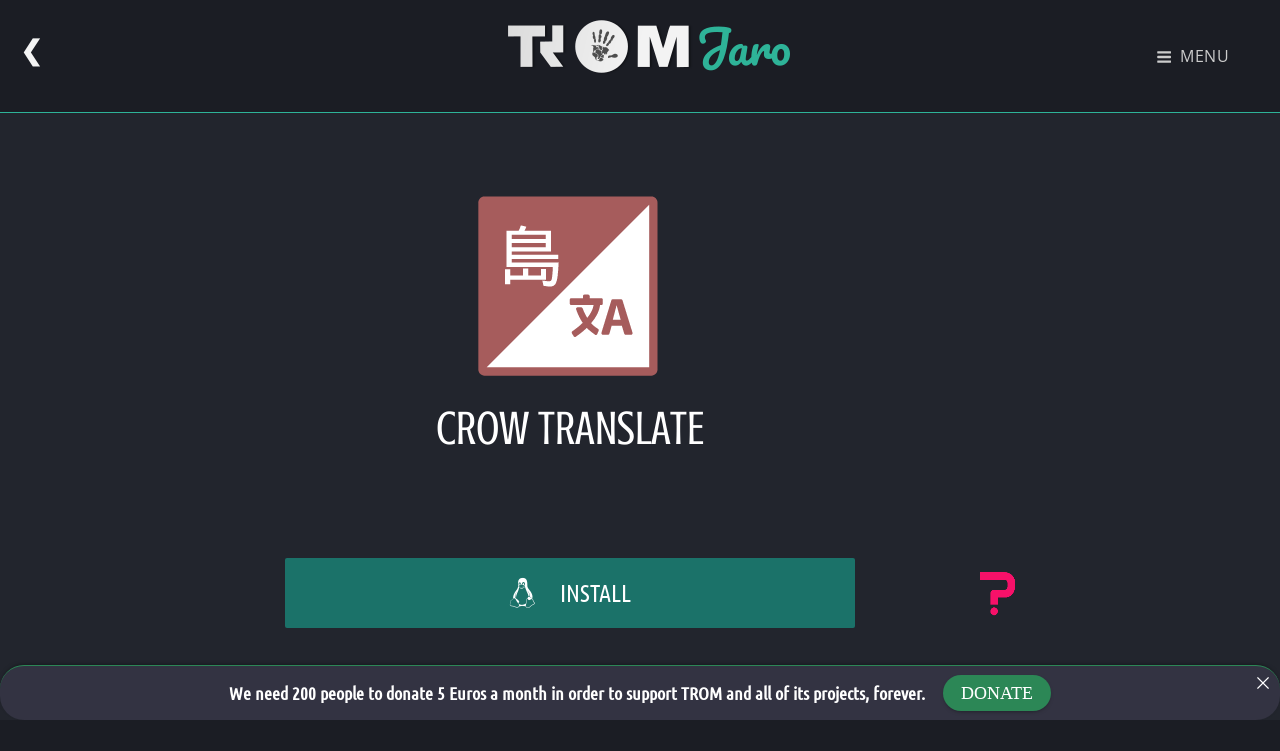

--- FILE ---
content_type: text/css
request_url: https://www.tromjaro.com/wp-content/uploads/elementor/css/post-976.css?ver=1768916795
body_size: 15001
content:
.elementor-976 .elementor-element.elementor-element-1fc3cad{margin-top:29px;margin-bottom:0px;}.elementor-widget-image .widget-image-caption{color:var( --e-global-color-text );font-family:var( --e-global-typography-text-font-family ), Sans-serif;font-weight:var( --e-global-typography-text-font-weight );}.elementor-976 .elementor-element.elementor-element-6b8b5415{text-align:center;}.elementor-widget-heading .elementor-heading-title{font-family:var( --e-global-typography-primary-font-family ), Sans-serif;font-weight:var( --e-global-typography-primary-font-weight );color:var( --e-global-color-primary );}.elementor-976 .elementor-element.elementor-element-241ca67 > .elementor-widget-container{margin:20px 0px 0px 0px;}.elementor-976 .elementor-element.elementor-element-241ca67{text-align:center;}.elementor-976 .elementor-element.elementor-element-241ca67 .elementor-heading-title{font-family:"Crushed", Sans-serif;font-weight:400;text-transform:uppercase;color:#ffffff;}.elementor-976 .elementor-element.elementor-element-40e1b08d > .elementor-container > .elementor-column > .elementor-widget-wrap{align-content:center;align-items:center;}.elementor-976 .elementor-element.elementor-element-40e1b08d{margin-top:60px;margin-bottom:60px;}.elementor-widget-eael-creative-button .eael-creative-button .cretive-button-text{font-family:var( --e-global-typography-primary-font-family ), Sans-serif;font-weight:var( --e-global-typography-primary-font-weight );}.elementor-widget-eael-creative-button .eael-creative-button--rayen::before, 
                                .elementor-widget-eael-creative-button .eael-creative-button--winona::after, 
                                .elementor-widget-eael-creative-button .eael-creative-button--tamaya .eael-creative-button--tamaya-secondary span,
                                .elementor-widget-eael-creative-button .eael-creative-button.eael-creative-button--saqui::after{font-family:var( --e-global-typography-primary-font-family ), Sans-serif;font-weight:var( --e-global-typography-primary-font-weight );}.elementor-976 .elementor-element.elementor-element-e9883ec .eael-creative-button-icon-left svg, 
                    .elementor-976 .elementor-element.elementor-element-e9883ec .eael-creative-button-icon-right svg{rotate:0deg;}.elementor-976 .elementor-element.elementor-element-e9883ec .eael-creative-button-icon-left i,
                    .elementor-976 .elementor-element.elementor-element-e9883ec .eael-creative-button-icon-right i{rotate:0deg;}.elementor-976 .elementor-element.elementor-element-e9883ec .eael-creative-button i{font-size:30px;color:#ffffff;}.elementor-976 .elementor-element.elementor-element-e9883ec .eael-creative-button svg{height:30px;width:30px;fill:#ffffff;}.elementor-976 .elementor-element.elementor-element-e9883ec .eael-creative-button .cretive-button-text{font-family:"Ubuntu Condensed", Sans-serif;font-size:1.5em;font-weight:500;}.elementor-976 .elementor-element.elementor-element-e9883ec .eael-creative-button-wrapper{justify-content:center;}.elementor-976 .elementor-element.elementor-element-e9883ec .eael-creative-button{width:100%;color:#ffffff;background-color:#1b7269;}.elementor-976 .elementor-element.elementor-element-e9883ec .eael-creative-button .creative-button-inner svg{fill:#ffffff;}.elementor-976 .elementor-element.elementor-element-e9883ec .eael-creative-button .eael-creative-button--tamaya-secondary{color:#ffffff;}.elementor-976 .elementor-element.elementor-element-e9883ec .eael-creative-button.eael-creative-button--tamaya::before{color:#ffffff;background-color:#1b7269;}.elementor-976 .elementor-element.elementor-element-e9883ec .eael-creative-button.eael-creative-button--tamaya::after{color:#ffffff;background-color:#1b7269;}.elementor-976 .elementor-element.elementor-element-e9883ec .eael-creative-button.eael-creative-button--ujarak:hover{background-color:#1b7269;}.elementor-976 .elementor-element.elementor-element-e9883ec .eael-creative-button.eael-creative-button--wayra:hover{background-color:#1b7269;}.elementor-976 .elementor-element.elementor-element-e9883ec .eael-creative-button:hover i{color:#ffffff;}.elementor-976 .elementor-element.elementor-element-e9883ec .eael-creative-button:hover .creative-button-inner svg{fill:#ffffff;}.elementor-976 .elementor-element.elementor-element-e9883ec .eael-creative-button:hover{color:#ffffff;background-color:#2c3a3e;}.elementor-976 .elementor-element.elementor-element-e9883ec .eael-creative-button:hover svg{fill:#ffffff;}.elementor-976 .elementor-element.elementor-element-e9883ec .eael-creative-button.eael-creative-button--winona::after{color:#ffffff;}.elementor-976 .elementor-element.elementor-element-e9883ec .eael-creative-button.eael-creative-button--saqui::after{color:#ffffff;}.elementor-976 .elementor-element.elementor-element-e9883ec .eael-creative-button.eael-creative-button--ujarak::before{background-color:#2c3a3e;}.elementor-976 .elementor-element.elementor-element-e9883ec .eael-creative-button.eael-creative-button--wayra:hover::before{background-color:#2c3a3e;}.elementor-976 .elementor-element.elementor-element-e9883ec .eael-creative-button.eael-creative-button--tamaya:hover{background-color:#2c3a3e;}.elementor-976 .elementor-element.elementor-element-e9883ec .eael-creative-button.eael-creative-button--rayen::before{background-color:#2c3a3e;}.elementor-976 .elementor-element.elementor-element-e9883ec .eael-creative-button.eael-creative-button--rayen:hover::before{background-color:#2c3a3e;}.elementor-976 .elementor-element.elementor-element-3337878a .eael-tooltip:hover .eael-tooltip-text.eael-tooltip-top{animation-duration:300ms;}.elementor-976 .elementor-element.elementor-element-3337878a .eael-tooltip:hover .eael-tooltip-text.eael-tooltip-left{animation-duration:300ms;}.elementor-976 .elementor-element.elementor-element-3337878a .eael-tooltip:hover .eael-tooltip-text.eael-tooltip-bottom{animation-duration:300ms;}.elementor-976 .elementor-element.elementor-element-3337878a .eael-tooltip:hover .eael-tooltip-text.eael-tooltip-right{animation-duration:300ms;}.elementor-976 .elementor-element.elementor-element-3337878a .eael-tooltip{width:58%;padding:60px 60px 60px 60px;margin:0px 0px 0px 0px;font-size:0.7em;}.elementor-976 .elementor-element.elementor-element-3337878a .eael-tooltip:hover{color:rgba(245,16,104,0.38);}.elementor-976 .elementor-element.elementor-element-3337878a .eael-tooltip:hover a{color:rgba(245,16,104,0.38);}.elementor-976 .elementor-element.elementor-element-3337878a .eael-tooltip:hover svg{fill:rgba(245,16,104,0.38);}.elementor-976 .elementor-element.elementor-element-3337878a .eael-tooltip .eael-tooltip-text{width:600px;max-width:600px;background-color:#c85380;color:#fff;}.elementor-976 .elementor-element.elementor-element-3337878a .eael-tooltip .eael-tooltip-text:after{border-width:21px;}.elementor-976 .elementor-element.elementor-element-3337878a .eael-tooltip .eael-tooltip-text.eael-tooltip-left::after{top:calc( 50% - 21px );}.elementor-976 .elementor-element.elementor-element-3337878a .eael-tooltip .eael-tooltip-text.eael-tooltip-right::after{top:calc( 50% - 21px );}.elementor-976 .elementor-element.elementor-element-3337878a .eael-tooltip .eael-tooltip-text.eael-tooltip-top::after{left:calc( 50% - 21px );}.elementor-976 .elementor-element.elementor-element-3337878a .eael-tooltip .eael-tooltip-text.eael-tooltip-bottom::after{left:calc( 50% - 21px );}.elementor-976 .elementor-element.elementor-element-3337878a .eael-tooltip .eael-tooltip-text.eael-tooltip-top:after{border-top-color:#c85380;}.elementor-976 .elementor-element.elementor-element-3337878a .eael-tooltip .eael-tooltip-text.eael-tooltip-bottom:after{border-bottom-color:#c85380;}.elementor-976 .elementor-element.elementor-element-3337878a .eael-tooltip .eael-tooltip-text.eael-tooltip-left:after{border-left-color:#c85380;}.elementor-976 .elementor-element.elementor-element-3337878a .eael-tooltip .eael-tooltip-text.eael-tooltip-right:after{border-right-color:#c85380;}.elementor-976 .elementor-element.elementor-element-1313d6c1 > .elementor-container{max-width:1435px;}.elementor-976 .elementor-element.elementor-element-1313d6c1{margin-top:40px;margin-bottom:0px;}.elementor-976 .elementor-element.elementor-element-6df66c4f{--e-image-carousel-slides-to-show:1;}.elementor-976 .elementor-element.elementor-element-6df66c4f > .elementor-widget-container{padding:0px 20px 0px 20px;}.elementor-976 .elementor-element.elementor-element-6df66c4f .elementor-swiper-button.elementor-swiper-button-prev, .elementor-976 .elementor-element.elementor-element-6df66c4f .elementor-swiper-button.elementor-swiper-button-next{font-size:49px;color:#1b7269;}.elementor-976 .elementor-element.elementor-element-6df66c4f .elementor-swiper-button.elementor-swiper-button-prev svg, .elementor-976 .elementor-element.elementor-element-6df66c4f .elementor-swiper-button.elementor-swiper-button-next svg{fill:#1b7269;}.elementor-976 .elementor-element.elementor-element-6df66c4f .elementor-image-carousel-wrapper .elementor-image-carousel .swiper-slide-image{border-style:solid;border-width:5px 5px 5px 5px;border-color:#2a2c32;}.elementor-976 .elementor-element.elementor-element-1c0fcd04{transition:background 0.3s, border 0.3s, border-radius 0.3s, box-shadow 0.3s;margin-top:80px;margin-bottom:80px;}.elementor-976 .elementor-element.elementor-element-1c0fcd04 > .elementor-background-overlay{transition:background 0.3s, border-radius 0.3s, opacity 0.3s;}.elementor-976 .elementor-element.elementor-element-2f079dae:not(.elementor-motion-effects-element-type-background) > .elementor-widget-wrap, .elementor-976 .elementor-element.elementor-element-2f079dae > .elementor-widget-wrap > .elementor-motion-effects-container > .elementor-motion-effects-layer{background-color:#2a2c32;}.elementor-976 .elementor-element.elementor-element-2f079dae > .elementor-element-populated{transition:background 0.3s, border 0.3s, border-radius 0.3s, box-shadow 0.3s;padding:50px 50px 50px 50px;}.elementor-976 .elementor-element.elementor-element-2f079dae > .elementor-element-populated > .elementor-background-overlay{transition:background 0.3s, border-radius 0.3s, opacity 0.3s;}.elementor-976 .elementor-element.elementor-element-4e4ec403{text-align:center;}.elementor-976 .elementor-element.elementor-element-4e4ec403 .elementor-heading-title{font-family:"Ubuntu Condensed", Sans-serif;font-size:1.4em;font-weight:400;color:#ffffff;}.elementor-widget-divider{--divider-color:var( --e-global-color-secondary );}.elementor-widget-divider .elementor-divider__text{color:var( --e-global-color-secondary );font-family:var( --e-global-typography-secondary-font-family ), Sans-serif;font-weight:var( --e-global-typography-secondary-font-weight );}.elementor-widget-divider.elementor-view-stacked .elementor-icon{background-color:var( --e-global-color-secondary );}.elementor-widget-divider.elementor-view-framed .elementor-icon, .elementor-widget-divider.elementor-view-default .elementor-icon{color:var( --e-global-color-secondary );border-color:var( --e-global-color-secondary );}.elementor-widget-divider.elementor-view-framed .elementor-icon, .elementor-widget-divider.elementor-view-default .elementor-icon svg{fill:var( --e-global-color-secondary );}.elementor-976 .elementor-element.elementor-element-74f6ef06{--divider-border-style:solid;--divider-color:#1b7269;--divider-border-width:2px;}.elementor-976 .elementor-element.elementor-element-74f6ef06 > .elementor-widget-container{margin:-23px 0px 0px 0px;}.elementor-976 .elementor-element.elementor-element-74f6ef06 .elementor-divider-separator{width:30%;margin:0 auto;margin-center:0;}.elementor-976 .elementor-element.elementor-element-74f6ef06 .elementor-divider{text-align:center;padding-block-start:15px;padding-block-end:15px;}.elementor-widget-text-editor{font-family:var( --e-global-typography-text-font-family ), Sans-serif;font-weight:var( --e-global-typography-text-font-weight );color:var( --e-global-color-text );}.elementor-widget-text-editor.elementor-drop-cap-view-stacked .elementor-drop-cap{background-color:var( --e-global-color-primary );}.elementor-widget-text-editor.elementor-drop-cap-view-framed .elementor-drop-cap, .elementor-widget-text-editor.elementor-drop-cap-view-default .elementor-drop-cap{color:var( --e-global-color-primary );border-color:var( --e-global-color-primary );}.elementor-976 .elementor-element.elementor-element-3d65d71c{font-family:"Ubuntu Condensed", Sans-serif;font-size:1em;color:#ffffff;}.elementor-widget-icon.elementor-view-stacked .elementor-icon{background-color:var( --e-global-color-primary );}.elementor-widget-icon.elementor-view-framed .elementor-icon, .elementor-widget-icon.elementor-view-default .elementor-icon{color:var( --e-global-color-primary );border-color:var( --e-global-color-primary );}.elementor-widget-icon.elementor-view-framed .elementor-icon, .elementor-widget-icon.elementor-view-default .elementor-icon svg{fill:var( --e-global-color-primary );}.elementor-976 .elementor-element.elementor-element-42fc9a76 .elementor-icon-wrapper{text-align:end;}.elementor-976 .elementor-element.elementor-element-42fc9a76.elementor-view-stacked .elementor-icon{background-color:rgba(40,169,157,0.19);color:rgba(237,237,237,0.23);}.elementor-976 .elementor-element.elementor-element-42fc9a76.elementor-view-framed .elementor-icon, .elementor-976 .elementor-element.elementor-element-42fc9a76.elementor-view-default .elementor-icon{color:rgba(40,169,157,0.19);border-color:rgba(40,169,157,0.19);}.elementor-976 .elementor-element.elementor-element-42fc9a76.elementor-view-framed .elementor-icon, .elementor-976 .elementor-element.elementor-element-42fc9a76.elementor-view-default .elementor-icon svg{fill:rgba(40,169,157,0.19);}.elementor-976 .elementor-element.elementor-element-42fc9a76.elementor-view-framed .elementor-icon{background-color:rgba(237,237,237,0.23);}.elementor-976 .elementor-element.elementor-element-42fc9a76.elementor-view-stacked .elementor-icon svg{fill:rgba(237,237,237,0.23);}.elementor-976 .elementor-element.elementor-element-42fc9a76.elementor-view-stacked .elementor-icon:hover{background-color:rgba(40,169,157,0.08);color:rgba(237,237,237,0.14);}.elementor-976 .elementor-element.elementor-element-42fc9a76.elementor-view-framed .elementor-icon:hover, .elementor-976 .elementor-element.elementor-element-42fc9a76.elementor-view-default .elementor-icon:hover{color:rgba(40,169,157,0.08);border-color:rgba(40,169,157,0.08);}.elementor-976 .elementor-element.elementor-element-42fc9a76.elementor-view-framed .elementor-icon:hover, .elementor-976 .elementor-element.elementor-element-42fc9a76.elementor-view-default .elementor-icon:hover svg{fill:rgba(40,169,157,0.08);}.elementor-976 .elementor-element.elementor-element-42fc9a76.elementor-view-framed .elementor-icon:hover{background-color:rgba(237,237,237,0.14);}.elementor-976 .elementor-element.elementor-element-42fc9a76.elementor-view-stacked .elementor-icon:hover svg{fill:rgba(237,237,237,0.14);}.elementor-976 .elementor-element.elementor-element-42fc9a76 .elementor-icon{font-size:15px;padding:17px;}.elementor-976 .elementor-element.elementor-element-42fc9a76 .elementor-icon svg{height:15px;}

--- FILE ---
content_type: image/svg+xml
request_url: https://www.tromjaro.com/wp-content/uploads/2019/03/crow-translate.svg
body_size: 3960
content:
<?xml version="1.0" encoding="UTF-8" standalone="no"?> <svg xmlns:dc="http://purl.org/dc/elements/1.1/" xmlns:cc="http://creativecommons.org/ns#" xmlns:rdf="http://www.w3.org/1999/02/22-rdf-syntax-ns#" xmlns:svg="http://www.w3.org/2000/svg" xmlns="http://www.w3.org/2000/svg" xmlns:sodipodi="http://sodipodi.sourceforge.net/DTD/sodipodi-0.dtd" xmlns:inkscape="http://www.inkscape.org/namespaces/inkscape" height="48" width="48" id="svg12" sodipodi:docname="crow-translate.svg" inkscape:version="0.92.4 5da689c313, 2019-01-14"><metadata id="metadata18"></metadata><defs id="defs16"></defs><path inkscape:connector-curvature="0" style="fill:#a65c5c;fill-opacity:1" d="M 3.452703,46 H 43.5473 C 44.35209,46 45,45.352094 45,44.547297 V 4.452703 C 45,3.647906 44.35209,3 43.5473,3 H 3.452703 C 2.647906,3 2,3.647906 2,4.452703 V 44.547297 C 2,45.352094 2.647906,46 3.452703,46 Z" id="rect2-2"></path><path style="fill:#ffffff;stroke:none;stroke-width:1px;stroke-linecap:butt;stroke-linejoin:miter;stroke-opacity:1;fill-opacity:1" d="M 43,5 4,44 h 39 z" id="path815" inkscape:connector-curvature="0"></path><path style="opacity:1;fill:#ffffff;fill-opacity:1;stroke-width:0.66067952" inkscape:connector-curvature="0" d="m 12.205414,9.934484 1.323249,0.315059 q -0.189034,0.504091 -0.441083,0.945174 h 6.364201 V 16.17266 H 10 v 0.81915 H 21.153104 V 18 H 10 v 0.819157 h 11.279128 q -0.189034,4.095771 -0.630117,4.914927 -0.378073,0.882166 -1.449273,0.882166 -0.504098,0 -1.575298,-0.189034 l -0.252049,-1.26024 q 1.197224,0.189035 1.701322,0.189035 0.378068,0 0.504092,-0.378068 0.189033,-0.441083 0.315058,-3.087587 H 8.7397601 V 11.194717 H 11.701323 Q 12.016381,10.5646 12.205414,9.934484 Z M 10,12.202908 v 1.00819 h 8.191547 v -1.00819 z m 0,1.953371 v 1.00819 h 8.191547 v -1.00819 z m 2.709513,6.112151 h 1.260233 v 1.701323 h 3.087586 v -1.575298 h 1.197225 v 2.583488 H 9.6849416 v 1.0712 H 8.4247023 v -3.591679 h 1.2602393 v 1.512289 h 3.0245714 z" id="path842-4-1"></path><path inkscape:connector-curvature="0" id="path848-9-0" d="m 27.461838,26.54435 c -0.198191,0 -0.357735,0.161465 -0.357735,0.359841 v 0.492414 h -2.796666 c -0.198191,0 -0.357735,0.15945 -0.357735,0.357736 v 0.957471 c -8.6e-5,0.197744 0.159533,0.357737 0.357735,0.357737 h 5.353422 c -0.150849,0.966533 -0.664217,1.997236 -1.525635,3.063908 -0.549042,-0.879522 -0.901303,-1.734171 -1.102673,-2.302139 -0.05085,-0.143328 -0.186856,-0.237791 -0.338794,-0.237791 h -0.879615 c -0.114443,0 -0.222767,0.05495 -0.290396,0.147304 -0.06755,0.09244 -0.0872,0.210575 -0.05261,0.319858 0.208695,0.657153 0.689579,1.946552 1.578245,3.25751 -1.04974,1.020495 -2.095406,1.75758 -2.499945,2.028575 -0.160988,0.107924 -0.20806,0.323872 -0.10521,0.488203 l 0.444015,0.707056 c 0.05118,0.08176 0.13291,0.139196 0.22726,0.159927 0.02532,0.0057 0.05023,0.0084 0.07575,0.0084 0.06961,0 0.138869,-0.02024 0.197814,-0.05893 0.416584,-0.2738 1.496534,-1.022198 2.628308,-2.106434 0.418749,0.43641 1.403133,1.202368 1.98649,1.626648 0.089,0.06474 0.203137,0.08469 0.309337,0.05471 0.106126,-0.03023 0.19386,-0.10866 0.235686,-0.210433 l 0.328279,-0.805934 c 0.06626,-0.161981 0.0053,-0.347724 -0.143092,-0.439807 -0.380103,-0.235769 -1.095174,-0.719612 -1.679265,-1.348879 1.282344,-1.500728 2.01279,-2.965111 2.173778,-4.351758 h 0.284083 c 0.198202,0 0.357735,-0.159449 0.357735,-0.357736 v -0.957471 c 0,-0.198195 -0.159447,-0.357736 -0.357735,-0.357736 h -2.796652 v -0.492414 c 0,-0.198285 -0.159447,-0.359841 -0.357735,-0.359841 z m 6.803302,1.130026 c -0.15781,0 -0.296827,0.103788 -0.343005,0.254625 l -2.382107,7.792342 c -0.0334,0.108829 -0.01317,0.226036 0.05471,0.317753 0.06766,0.09136 0.174391,0.1452 0.288295,0.1452 h 1.237351 c 0.161076,0 0.301926,-0.107938 0.345106,-0.263044 L 34,34 h 2.436805 l 0.578694,1.929671 c 0.04547,0.151929 0.186674,0.254625 0.345118,0.254625 h 1.313105 c 0.114272,0 0.222852,-0.05367 0.290394,-0.1452 0.06777,-0.0919 0.08655,-0.210935 0.05261,-0.319857 l -2.413671,-7.790238 c -0.04676,-0.1503 -0.18565,-0.254625 -0.343009,-0.254625 z m 0.909075,1.441468 h 0.02313 l 0.961681,3.446898 h -1.883371 z" style="fill:#a65c5c;fill-opacity:1;stroke-width:0.09054179"></path></svg> 

--- FILE ---
content_type: image/svg+xml
request_url: https://www.tromjaro.com/wp-content/uploads/2019/03/com.github.philip-scott.spice-up.svg
body_size: 26526
content:
<?xml version="1.0" encoding="UTF-8" standalone="no"?> <!-- Created with Inkscape (http://www.inkscape.org/) --> <svg xmlns:dc="http://purl.org/dc/elements/1.1/" xmlns:cc="http://creativecommons.org/ns#" xmlns:rdf="http://www.w3.org/1999/02/22-rdf-syntax-ns#" xmlns:svg="http://www.w3.org/2000/svg" xmlns="http://www.w3.org/2000/svg" xmlns:xlink="http://www.w3.org/1999/xlink" xmlns:sodipodi="http://sodipodi.sourceforge.net/DTD/sodipodi-0.dtd" xmlns:inkscape="http://www.inkscape.org/namespaces/inkscape" width="48" height="48" viewBox="0 0 48 48.000001" id="svg4232" inkscape:version="0.92.4 5da689c313, 2019-01-14" sodipodi:docname="com.github.philip-scott.spice-up.svg"><defs id="defs4234"><radialGradient id="radial0" gradientUnits="userSpaceOnUse" cx="450.908936" cy="189.579361" fx="450.908936" fy="189.579361" r="21.166656" gradientTransform="matrix(3.57049e-7,-0.102549,-0.288309,-1.33269e-7,78.984696,88.973262)"><stop offset="0" style="stop-color:rgb(0%,0%,0%);stop-opacity:0.313726;" id="stop822"></stop><stop offset="0.222222" style="stop-color:rgb(0%,0%,0%);stop-opacity:0.27451;" id="stop824"></stop><stop offset="1" style="stop-color:rgb(0%,0%,0%);stop-opacity:0;" id="stop826"></stop></radialGradient><radialGradient id="radial1" gradientUnits="userSpaceOnUse" cx="450.908936" cy="189.579361" fx="450.908936" fy="189.579361" r="21.166656" gradientTransform="matrix(-3.57049e-7,0.102549,0.288309,1.33269e-7,-31.685907,-4.375346)"><stop offset="0" style="stop-color:rgb(0%,0%,0%);stop-opacity:0.313726;" id="stop829"></stop><stop offset="0.222222" style="stop-color:rgb(0%,0%,0%);stop-opacity:0.27451;" id="stop831"></stop><stop offset="1" style="stop-color:rgb(0%,0%,0%);stop-opacity:0;" id="stop833"></stop></radialGradient><radialGradient id="radial2" gradientUnits="userSpaceOnUse" cx="450.908936" cy="189.579361" fx="450.908936" fy="189.579361" r="21.166656" gradientTransform="matrix(-3.57049e-7,-0.102549,0.288309,-1.33269e-7,-31.685907,88.973262)"><stop offset="0" style="stop-color:rgb(0%,0%,0%);stop-opacity:0.313726;" id="stop836"></stop><stop offset="0.222222" style="stop-color:rgb(0%,0%,0%);stop-opacity:0.27451;" id="stop838"></stop><stop offset="1" style="stop-color:rgb(0%,0%,0%);stop-opacity:0;" id="stop840"></stop></radialGradient><radialGradient id="radial3" gradientUnits="userSpaceOnUse" cx="450.908936" cy="189.579361" fx="450.908936" fy="189.579361" r="21.166656" gradientTransform="matrix(3.57049e-7,0.102549,-0.288309,1.33269e-7,78.984692,-4.375346)"><stop offset="0" style="stop-color:rgb(0%,0%,0%);stop-opacity:0.313726;" id="stop843"></stop><stop offset="0.222222" style="stop-color:rgb(0%,0%,0%);stop-opacity:0.27451;" id="stop845"></stop><stop offset="1" style="stop-color:rgb(0%,0%,0%);stop-opacity:0;" id="stop847"></stop></radialGradient><linearGradient id="linear0" gradientUnits="userSpaceOnUse" x1="255.323059" y1="233.5" x2="255.323044" y2="254.666656" gradientTransform="matrix(0.0273881,0,0,0.082039,16.656575,23.142854)"><stop offset="0" style="stop-color:rgb(0%,0%,0%);stop-opacity:0.27451;" id="stop850"></stop><stop offset="1" style="stop-color:rgb(0%,0%,0%);stop-opacity:0;" id="stop852"></stop></linearGradient><linearGradient id="linear1" gradientUnits="userSpaceOnUse" x1="254" y1="233.5" x2="254" y2="-168.666672" gradientTransform="matrix(0.093759,0,0,0.093759,0,20.158175)"><stop offset="0" style="stop-color:rgb(100%,43.921569%,26.274511%);stop-opacity:1;" id="stop855"></stop><stop offset="1" style="stop-color:rgb(100%,54.11765%,39.607844%);stop-opacity:1;" id="stop857"></stop></linearGradient><linearGradient id="linear2" gradientUnits="userSpaceOnUse" x1="254" y1="148.833328" x2="254" y2="-84" gradientTransform="matrix(0.093759,0,0,0.093759,0,20.158175)"><stop offset="0" style="stop-color:rgb(74.117649%,74.117649%,74.117649%);stop-opacity:1;" id="stop860"></stop><stop offset="1" style="stop-color:rgb(87.843138%,87.843138%,87.843138%);stop-opacity:1;" id="stop862"></stop></linearGradient><linearGradient id="linear2-3" gradientUnits="userSpaceOnUse" x1="254" y1="148.83333" x2="254" y2="-84" gradientTransform="matrix(0.08461253,0,0,0.08461253,-19.162897,21.468351)"><stop offset="0" style="stop-color:rgb(74.117649%,74.117649%,74.117649%);stop-opacity:1;" id="stop860-6"></stop><stop offset="1" style="stop-color:rgb(87.843138%,87.843138%,87.843138%);stop-opacity:1;" id="stop862-7"></stop></linearGradient><radialGradient id="radial0-1" gradientUnits="userSpaceOnUse" cx="450.908936" cy="189.579361" fx="450.908936" fy="189.579361" r="21.166656" gradientTransform="matrix(3.57049e-7,-0.102549,-0.288309,-1.33269e-7,78.984696,88.973262)"><stop offset="0" style="stop-color:rgb(0%,0%,0%);stop-opacity:0.313726;" id="stop822-2"></stop><stop offset="0.222222" style="stop-color:rgb(0%,0%,0%);stop-opacity:0.27451;" id="stop824-7"></stop><stop offset="1" style="stop-color:rgb(0%,0%,0%);stop-opacity:0;" id="stop826-0"></stop></radialGradient><radialGradient id="radial1-9" gradientUnits="userSpaceOnUse" cx="450.908936" cy="189.579361" fx="450.908936" fy="189.579361" r="21.166656" gradientTransform="matrix(-3.57049e-7,0.102549,0.288309,1.33269e-7,-31.685907,-4.375346)"><stop offset="0" style="stop-color:rgb(0%,0%,0%);stop-opacity:0.313726;" id="stop829-3"></stop><stop offset="0.222222" style="stop-color:rgb(0%,0%,0%);stop-opacity:0.27451;" id="stop831-6"></stop><stop offset="1" style="stop-color:rgb(0%,0%,0%);stop-opacity:0;" id="stop833-0"></stop></radialGradient><radialGradient id="radial2-6" gradientUnits="userSpaceOnUse" cx="450.908936" cy="189.579361" fx="450.908936" fy="189.579361" r="21.166656" gradientTransform="matrix(-3.57049e-7,-0.102549,0.288309,-1.33269e-7,-31.685907,88.973262)"><stop offset="0" style="stop-color:rgb(0%,0%,0%);stop-opacity:0.313726;" id="stop836-2"></stop><stop offset="0.222222" style="stop-color:rgb(0%,0%,0%);stop-opacity:0.27451;" id="stop838-6"></stop><stop offset="1" style="stop-color:rgb(0%,0%,0%);stop-opacity:0;" id="stop840-1"></stop></radialGradient><radialGradient id="radial3-8" gradientUnits="userSpaceOnUse" cx="450.908936" cy="189.579361" fx="450.908936" fy="189.579361" r="21.166656" gradientTransform="matrix(3.57049e-7,0.102549,-0.288309,1.33269e-7,78.984692,-4.375346)"><stop offset="0" style="stop-color:rgb(0%,0%,0%);stop-opacity:0.313726;" id="stop843-7"></stop><stop offset="0.222222" style="stop-color:rgb(0%,0%,0%);stop-opacity:0.27451;" id="stop845-9"></stop><stop offset="1" style="stop-color:rgb(0%,0%,0%);stop-opacity:0;" id="stop847-2"></stop></radialGradient><radialGradient id="radial0-3" gradientUnits="userSpaceOnUse" cx="450.908936" cy="189.579361" fx="450.908936" fy="189.579361" r="21.166656" gradientTransform="matrix(3.57049e-7,-0.102549,-0.288309,-1.33269e-7,78.984696,88.973262)"><stop offset="0" style="stop-color:rgb(0%,0%,0%);stop-opacity:0.313726;" id="stop822-6"></stop><stop offset="0.222222" style="stop-color:rgb(0%,0%,0%);stop-opacity:0.27451;" id="stop824-75"></stop><stop offset="1" style="stop-color:rgb(0%,0%,0%);stop-opacity:0;" id="stop826-3"></stop></radialGradient><radialGradient id="radial1-5" gradientUnits="userSpaceOnUse" cx="450.908936" cy="189.579361" fx="450.908936" fy="189.579361" r="21.166656" gradientTransform="matrix(-3.57049e-7,0.102549,0.288309,1.33269e-7,-31.685907,-4.375346)"><stop offset="0" style="stop-color:rgb(0%,0%,0%);stop-opacity:0.313726;" id="stop829-6"></stop><stop offset="0.222222" style="stop-color:rgb(0%,0%,0%);stop-opacity:0.27451;" id="stop831-2"></stop><stop offset="1" style="stop-color:rgb(0%,0%,0%);stop-opacity:0;" id="stop833-9"></stop></radialGradient><radialGradient id="radial2-1" gradientUnits="userSpaceOnUse" cx="450.908936" cy="189.579361" fx="450.908936" fy="189.579361" r="21.166656" gradientTransform="matrix(-3.57049e-7,-0.102549,0.288309,-1.33269e-7,-31.685907,88.973262)"><stop offset="0" style="stop-color:rgb(0%,0%,0%);stop-opacity:0.313726;" id="stop836-27"></stop><stop offset="0.222222" style="stop-color:rgb(0%,0%,0%);stop-opacity:0.27451;" id="stop838-0"></stop><stop offset="1" style="stop-color:rgb(0%,0%,0%);stop-opacity:0;" id="stop840-9"></stop></radialGradient><radialGradient id="radial3-3" gradientUnits="userSpaceOnUse" cx="450.908936" cy="189.579361" fx="450.908936" fy="189.579361" r="21.166656" gradientTransform="matrix(3.57049e-7,0.102549,-0.288309,1.33269e-7,78.984692,-4.375346)"><stop offset="0" style="stop-color:rgb(0%,0%,0%);stop-opacity:0.313726;" id="stop843-6"></stop><stop offset="0.222222" style="stop-color:rgb(0%,0%,0%);stop-opacity:0.27451;" id="stop845-0"></stop><stop offset="1" style="stop-color:rgb(0%,0%,0%);stop-opacity:0;" id="stop847-6"></stop></radialGradient><radialGradient id="radial0-7" gradientUnits="userSpaceOnUse" cx="450.908936" cy="189.579361" fx="450.908936" fy="189.579361" r="21.166656" gradientTransform="matrix(3.57049e-7,-0.102549,-0.288309,-1.33269e-7,78.984696,88.973262)"><stop offset="0" style="stop-color:rgb(0%,0%,0%);stop-opacity:0.313726;" id="stop822-5"></stop><stop offset="0.222222" style="stop-color:rgb(0%,0%,0%);stop-opacity:0.27451;" id="stop824-9"></stop><stop offset="1" style="stop-color:rgb(0%,0%,0%);stop-opacity:0;" id="stop826-2"></stop></radialGradient><radialGradient id="radial1-2" gradientUnits="userSpaceOnUse" cx="450.908936" cy="189.579361" fx="450.908936" fy="189.579361" r="21.166656" gradientTransform="matrix(-3.57049e-7,0.102549,0.288309,1.33269e-7,-31.685907,-4.375346)"><stop offset="0" style="stop-color:rgb(0%,0%,0%);stop-opacity:0.313726;" id="stop829-8"></stop><stop offset="0.222222" style="stop-color:rgb(0%,0%,0%);stop-opacity:0.27451;" id="stop831-9"></stop><stop offset="1" style="stop-color:rgb(0%,0%,0%);stop-opacity:0;" id="stop833-7"></stop></radialGradient><radialGradient id="radial2-3" gradientUnits="userSpaceOnUse" cx="450.908936" cy="189.579361" fx="450.908936" fy="189.579361" r="21.166656" gradientTransform="matrix(-3.57049e-7,-0.102549,0.288309,-1.33269e-7,-31.685907,88.973262)"><stop offset="0" style="stop-color:rgb(0%,0%,0%);stop-opacity:0.313726;" id="stop836-6"></stop><stop offset="0.222222" style="stop-color:rgb(0%,0%,0%);stop-opacity:0.27451;" id="stop838-1"></stop><stop offset="1" style="stop-color:rgb(0%,0%,0%);stop-opacity:0;" id="stop840-2"></stop></radialGradient><radialGradient id="radial3-9" gradientUnits="userSpaceOnUse" cx="450.908936" cy="189.579361" fx="450.908936" fy="189.579361" r="21.166656" gradientTransform="matrix(3.57049e-7,0.102549,-0.288309,1.33269e-7,78.984692,-4.375346)"><stop offset="0" style="stop-color:rgb(0%,0%,0%);stop-opacity:0.313726;" id="stop843-3"></stop><stop offset="0.222222" style="stop-color:rgb(0%,0%,0%);stop-opacity:0.27451;" id="stop845-1"></stop><stop offset="1" style="stop-color:rgb(0%,0%,0%);stop-opacity:0;" id="stop847-9"></stop></radialGradient><linearGradient id="linearGradient3866"><stop style="stop-color:#000000;stop-opacity:0.52083331" offset="0" id="stop3868"></stop><stop style="stop-color:#2883c3;stop-opacity:0;" offset="1" id="stop3870"></stop></linearGradient><linearGradient id="linearGradient3874"><stop style="stop-color:#000d0e;stop-opacity:0.84105963;" offset="0" id="stop3876"></stop><stop style="stop-color:#000000;stop-opacity:0;" offset="1" id="stop3878"></stop></linearGradient><clipPath id="clipPath892"><path inkscape:connector-curvature="0" id="path894" d="M 38.524123,20.232391 V 51.2388 h 3.597154 V 20.232391 Z M 14.125746,21.0025 V 52.010565 H 17.7229 V 21.0025 Z M 5.9924018,21.259203 V 52.267267 H 9.591212 V 21.259203 Z m 24.3983772,1.37129 v 31.006409 h 3.597153 V 22.630493 Z m -20.330877,1.626338 v 31.008065 h 3.597154 V 24.256831 Z m 24.396721,0.08612 v 31.008065 h 3.598809 V 24.342951 Z M 1.9265577,25.798705 V 56.80677 H 5.5237118 V 25.798705 Z m 16.2650323,0.08612 v 31.008064 h 3.597155 V 25.884825 Z m 24.398377,0 v 31.008064 h 3.597154 V 25.884825 Z m -16.265033,2.22752 v 31.006408 h 3.597155 V 28.112345 Z M 22.25909,30.76715 v 31.008065 h 3.597155 V 30.76715 Z" style="fill:#ffffff;fill-opacity:0.25520833;stroke:none;stroke-width:1.52630627;stroke-linecap:round;stroke-linejoin:round;stroke-miterlimit:4;stroke-dasharray:none;stroke-opacity:1"></path></clipPath><clipPath id="clipPath3881"><circle r="103.5" cy="152.5" cx="539.5" style="fill:#008dff;fill-opacity:1;fill-rule:evenodd;stroke:none" id="path3883" transform="translate(-412,-17)"></circle></clipPath><linearGradient id="linearGradient4019"><stop offset="0" style="stop-color:#adcce1;stop-opacity:1;" id="stop4021"></stop><stop offset="0.26238" style="stop-color:#6bbfe1;stop-opacity:1;" id="stop4023"></stop><stop offset="0.74620908" style="stop-color:#2596d1;stop-opacity:1;" id="stop4025"></stop><stop offset="1" style="stop-color:#2372c0;stop-opacity:1;" id="stop4027"></stop></linearGradient><linearGradient id="linearGradient4085"><stop offset="0" style="stop-color:#ffffff;stop-opacity:1" id="stop4087"></stop><stop offset="0.06316455" style="stop-color:#ffffff;stop-opacity:0.2" id="stop4089"></stop><stop offset="0.95056331" style="stop-color:#ffffff;stop-opacity:0.2" id="stop4091"></stop><stop offset="1" style="stop-color:#ffffff;stop-opacity:0.39215687" id="stop4093"></stop></linearGradient><filter style="color-interpolation-filters:sRGB" id="filter3174"><feGaussianBlur stdDeviation="1.71" id="feGaussianBlur3176"></feGaussianBlur></filter><linearGradient gradientTransform="scale(1.0058652,0.994169)" gradientUnits="userSpaceOnUse" id="ButtonShadow" y2="7.0165396" x2="45.447727" y1="92.539597" x1="45.447727"><stop offset="0" style="stop-color:#000000;stop-opacity:1" id="stop3750"></stop><stop offset="1" style="stop-color:#000000;stop-opacity:0.58823532" id="stop3752"></stop></linearGradient><linearGradient id="linearGradient5048-8-7"><stop offset="0" style="stop-color:#000000;stop-opacity:0" id="stop5050-4-2"></stop><stop offset="0.5" style="stop-color:#000000;stop-opacity:1" id="stop5056-7-4"></stop><stop offset="1" style="stop-color:#000000;stop-opacity:0" id="stop5052-0-1-7"></stop></linearGradient><linearGradient id="linearGradient5060-29-0"><stop offset="0" style="stop-color:#000000;stop-opacity:1" id="stop5062-9-7"></stop><stop offset="1" style="stop-color:#000000;stop-opacity:0" id="stop5064-08-2"></stop></linearGradient><linearGradient id="linearGradient3851"><stop id="stop3853" style="stop-color:#5b8da7;stop-opacity:1;" offset="0"></stop><stop id="stop3855" style="stop-color:#1c3447;stop-opacity:1;" offset="1"></stop></linearGradient><filter style="color-interpolation-filters:sRGB" id="filter3174-0"><feGaussianBlur stdDeviation="1.71" id="feGaussianBlur3176-9"></feGaussianBlur></filter><clipPath id="clipPath916"><g id="g920" inkscape:label="circulo" style="display:inline;opacity:0.98999999;fill:#126136;fill-opacity:1" transform="matrix(1.1503549,0,0,1.1503549,-4.4861245,-7.5255648)"><path style="fill:#126136;fill-opacity:1;stroke:none;stroke-width:1.4909519" d="M 44.322082,27.405077 A 19.729762,19.729765 0 0 1 24.59232,47.134842 19.729762,19.729765 0 0 1 4.8625579,27.405077 19.729762,19.729765 0 0 1 24.59232,7.6753138 19.729762,19.729765 0 0 1 44.322082,27.405077 Z" id="path918" inkscape:connector-curvature="0"></path></g></clipPath><clipPath id="clipPath3866"><circle r="312" cy="449" cx="1132" id="path3868" style="fill:#44abb1;fill-opacity:1;fill-rule:evenodd;stroke:none" transform="matrix(0.68724124,0,0,0.68724124,-521.35527,-47.661719)"></circle></clipPath><linearGradient inkscape:collect="always" id="linearGradient4118"><stop style="stop-color:#0eb474;stop-opacity:1;" offset="0" id="stop4120"></stop><stop style="stop-color:#0eb474;stop-opacity:0;" offset="1" id="stop4122"></stop></linearGradient><linearGradient id="linearGradient3837" inkscape:collect="always"><stop id="stop3839" offset="0" style="stop-color:#7db257;stop-opacity:1;"></stop><stop id="stop3841" offset="1" style="stop-color:#7db257;stop-opacity:0;"></stop></linearGradient><linearGradient gradientUnits="userSpaceOnUse" y2="356.66208" x2="316.05505" y1="546.63525" x1="502.83536" id="linearGradient3843" xlink:href="#linearGradient3837" inkscape:collect="always"></linearGradient><clipPath id="clipPath3847"><circle r="260.2153" cy="342.29437" cx="322.4407" style="fill:url(#linearGradient3843);fill-opacity:1;fill-rule:evenodd;stroke:none" id="path3849" transform="matrix(0.88586957,0,0,0.88586957,-24.010886,495.98978)"></circle></clipPath><clipPath id="clipPath3344"><circle r="260.2153" cy="342.29437" cx="322.4407" transform="matrix(0.09964174,0,0,0.09964174,-8.1283951,-10.106867)" id="path3346" style="fill:#0eb474;fill-opacity:1;fill-rule:evenodd;stroke:none"></circle></clipPath><linearGradient inkscape:collect="always" xlink:href="#linearGradient4118" id="linearGradient4124" x1="62.225403" y1="342.29437" x2="582.65601" y2="342.29437" gradientUnits="userSpaceOnUse"></linearGradient><clipPath id="clipPath932"><g id="g936" inkscape:label="circulo" style="display:inline;opacity:0.98999999;fill:#32b6a1;fill-opacity:1" transform="matrix(1.1503549,0,0,1.1503549,-4.4861245,-7.5255648)"><path style="fill:#32b6a1;fill-opacity:1;stroke:none;stroke-width:1.4909519" d="M 44.322082,27.405077 A 19.729762,19.729765 0 0 1 24.59232,47.134842 19.729762,19.729765 0 0 1 4.8625579,27.405077 19.729762,19.729765 0 0 1 24.59232,7.6753138 19.729762,19.729765 0 0 1 44.322082,27.405077 Z" id="path934" inkscape:connector-curvature="0"></path></g></clipPath><clipPath id="clipPath942"><g id="g946" inkscape:label="circulo" style="display:inline;opacity:0.98999999;fill:#32b6a1;fill-opacity:1" transform="matrix(1.1503549,0,0,1.1503549,-4.4861245,-7.5255648)"><path style="fill:#32b6a1;fill-opacity:1;stroke:none;stroke-width:1.4909519" d="M 44.322082,27.405077 A 19.729762,19.729765 0 0 1 24.59232,47.134842 19.729762,19.729765 0 0 1 4.8625579,27.405077 19.729762,19.729765 0 0 1 24.59232,7.6753138 19.729762,19.729765 0 0 1 44.322082,27.405077 Z" id="path944" inkscape:connector-curvature="0"></path></g></clipPath><linearGradient id="linearGradient3822"><stop id="stop3824" style="stop-color:#e6e6e6;stop-opacity:1" offset="0"></stop><stop id="stop3826" style="stop-color:#f5f5f5;stop-opacity:1" offset="1"></stop></linearGradient><linearGradient id="linearGradient3737"><stop id="stop3739" style="stop-color:#ffffff;stop-opacity:1" offset="0"></stop><stop id="stop3741" style="stop-color:#ffffff;stop-opacity:0" offset="1"></stop></linearGradient><linearGradient id="linearGradient3700"><stop id="stop3702" style="stop-color:#f05517;stop-opacity:1" offset="0"></stop><stop id="stop3704" style="stop-color:#f37340;stop-opacity:1" offset="1"></stop></linearGradient><filter id="filter3174-7" style="color-interpolation-filters:sRGB"><feGaussianBlur id="feGaussianBlur3176-5" stdDeviation="1.71"></feGaussianBlur></filter><linearGradient x1="36.357143" y1="6" x2="36.357143" y2="63.893143" id="linearGradient3188" xlink:href="#linearGradient3737" gradientUnits="userSpaceOnUse"></linearGradient><filter x="-0.192" y="-0.192" width="1.3839999" height="1.3839999" id="filter3794" style="color-interpolation-filters:sRGB"><feGaussianBlur id="feGaussianBlur3796" stdDeviation="5.28"></feGaussianBlur></filter><linearGradient x1="48" y1="20.220806" x2="48" y2="138.66119" id="linearGradient3613" xlink:href="#linearGradient3737" gradientUnits="userSpaceOnUse"></linearGradient><radialGradient cx="48" cy="90.171875" r="42" fx="48" fy="90.171875" id="radialGradient3619" xlink:href="#linearGradient3737" gradientUnits="userSpaceOnUse" gradientTransform="matrix(1.1573129,0,0,0.99590774,-7.5510206,0.19713193)"></radialGradient><clipPath id="clipPath3613"><rect width="84" height="84" rx="6" ry="6" x="6" y="6" id="rect3615" style="fill:#ffffff;fill-opacity:1;fill-rule:nonzero;stroke:none"></rect></clipPath><linearGradient x1="48" y1="90" x2="48" y2="5.9877172" id="linearGradient3617" xlink:href="#linearGradient3822" gradientUnits="userSpaceOnUse"></linearGradient><linearGradient x1="45.447727" y1="92.539597" x2="45.447727" y2="7.0165396" id="ButtonShadow-0" gradientUnits="userSpaceOnUse" gradientTransform="matrix(1.0058652,0,0,0.994169,100,0)"><stop id="stop3750-8" style="stop-color:#000000;stop-opacity:1" offset="0"></stop><stop id="stop3752-5" style="stop-color:#000000;stop-opacity:0.58823532" offset="1"></stop></linearGradient><linearGradient x1="32.251034" y1="6.1317081" x2="32.251034" y2="90.238609" id="linearGradient3780" xlink:href="#ButtonShadow-0" gradientUnits="userSpaceOnUse" gradientTransform="matrix(1.0238095,0,0,1.0119048,-1.1428571,-98.071429)"></linearGradient><linearGradient x1="32.251034" y1="6.1317081" x2="32.251034" y2="90.238609" id="linearGradient3721" xlink:href="#ButtonShadow-0" gradientUnits="userSpaceOnUse" gradientTransform="translate(0,-97)"></linearGradient><linearGradient gradientTransform="matrix(3.6907816,0,0,3.6907816,86.006062,-394.23151)" x1="47.973103" y1="79.776169" x2="47.973103" y2="16.436062" id="linearGradient3067" xlink:href="#linearGradient3700" gradientUnits="userSpaceOnUse"></linearGradient><clipPath id="clipPath1109"><g id="g1113" inkscape:label="circulo" style="display:inline;opacity:0.98999999;fill:#fa6e31;fill-opacity:1" transform="matrix(12.332308,0,0,12.332308,-47.545312,-534.58518)"><path style="fill:#fa6e31;fill-opacity:1;stroke:none;stroke-width:1.4909519" d="M 44.322082,27.405077 A 19.729762,19.729765 0 0 1 24.59232,47.134842 19.729762,19.729765 0 0 1 4.8625579,27.405077 19.729762,19.729765 0 0 1 24.59232,7.6753138 19.729762,19.729765 0 0 1 44.322082,27.405077 Z" id="path1111" inkscape:connector-curvature="0"></path></g></clipPath></defs><metadata id="metadata4237"></metadata><g inkscape:label="Capa 1" inkscape:groupmode="layer" id="layer1" transform="translate(0,-1004.3622)"><circle style="opacity:1;fill:#9a82b0;fill-opacity:1;stroke:none;stroke-width:6;stroke-linecap:round;stroke-linejoin:round;stroke-miterlimit:4;stroke-dasharray:none;stroke-dashoffset:0;stroke-opacity:1;paint-order:fill markers stroke" id="path4782" cx="23.446428" cy="1028.804" r="22.5"></circle><circle style="opacity:1;fill:#ffffff;fill-opacity:0.22053231;stroke:none;stroke-width:6;stroke-linecap:round;stroke-linejoin:round;stroke-miterlimit:4;stroke-dasharray:none;stroke-dashoffset:0;stroke-opacity:1;paint-order:fill markers stroke" id="path4340" cx="23.446428" cy="1028.804" r="19.910715"></circle><path style="fill:#ffffff;stroke:none;stroke-width:1px;stroke-linecap:butt;stroke-linejoin:miter;stroke-opacity:1" d="M 20 14 L 20 16 L 7 16 L 7 33 L 16 33 L 13 36 L 16 36 L 19 33 L 29 33 L 32 36 L 35 36 L 32 33 L 40 33 L 40 16 L 26 16 L 26 14 L 20 14 z M 9 18 L 38 18 L 38 31 L 9 31 L 9 18 z " transform="translate(0,1004.3622)" id="path182"></path><rect style="opacity:1;fill:#ffffff;fill-opacity:1;stroke:none;stroke-width:0.80000001;stroke-linecap:round;stroke-linejoin:round;stroke-miterlimit:4;stroke-dasharray:none;stroke-dashoffset:0;stroke-opacity:1;paint-order:fill markers stroke" id="rect995" width="3" height="10" x="11" y="1024.3622" rx="1.7382799e-05" ry="1.7382799e-05"></rect><rect style="opacity:1;fill:#ffffff;fill-opacity:1;stroke:none;stroke-width:0.80000001;stroke-linecap:round;stroke-linejoin:round;stroke-miterlimit:4;stroke-dasharray:none;stroke-dashoffset:0;stroke-opacity:1;paint-order:fill markers stroke" id="rect997" width="3" height="7" x="15" y="1027.3622" rx="1.7382799e-05" ry="1.7382799e-05"></rect><rect style="opacity:1;fill:#ffffff;fill-opacity:1;stroke:none;stroke-width:0.80000001;stroke-linecap:round;stroke-linejoin:round;stroke-miterlimit:4;stroke-dasharray:none;stroke-dashoffset:0;stroke-opacity:1;paint-order:fill markers stroke" id="rect999" width="3" height="4" x="19" y="1030.3622" rx="1.7382799e-05" ry="1.7382799e-05"></rect><rect style="opacity:1;fill:#ffffff;fill-opacity:1;stroke:none;stroke-width:0.80000001;stroke-linecap:round;stroke-linejoin:round;stroke-miterlimit:4;stroke-dasharray:none;stroke-dashoffset:0;stroke-opacity:1;paint-order:fill markers stroke" id="rect1001" width="2" height="1" x="25" y="1024.3622" rx="1.7382799e-05" ry="1.7382799e-05"></rect><rect style="opacity:1;fill:#ffffff;fill-opacity:1;stroke:none;stroke-width:0.80000001;stroke-linecap:round;stroke-linejoin:round;stroke-miterlimit:4;stroke-dasharray:none;stroke-dashoffset:0;stroke-opacity:1;paint-order:fill markers stroke" id="rect1003" width="5" height="1" x="29" y="1024.3622" rx="1.7382799e-05" ry="1.7382799e-05"></rect><rect style="opacity:1;fill:#ffffff;fill-opacity:1;stroke:none;stroke-width:0.80000001;stroke-linecap:round;stroke-linejoin:round;stroke-miterlimit:4;stroke-dasharray:none;stroke-dashoffset:0;stroke-opacity:1;paint-order:fill markers stroke" id="rect1005" width="4" height="1" x="25" y="1026.3622" rx="1.7382799e-05" ry="1.7382799e-05"></rect><rect style="opacity:1;fill:#ffffff;fill-opacity:1;stroke:none;stroke-width:0.80000001;stroke-linecap:round;stroke-linejoin:round;stroke-miterlimit:4;stroke-dasharray:none;stroke-dashoffset:0;stroke-opacity:1;paint-order:fill markers stroke" id="rect1007" width="1" height="1" x="30" y="1026.3622" rx="1.7382799e-05" ry="1.7382799e-05"></rect><rect style="opacity:1;fill:#ffffff;fill-opacity:1;stroke:none;stroke-width:0.80000001;stroke-linecap:round;stroke-linejoin:round;stroke-miterlimit:4;stroke-dasharray:none;stroke-dashoffset:0;stroke-opacity:1;paint-order:fill markers stroke" id="rect1009" width="3" height="1" x="32" y="1026.3622" rx="1.7382799e-05" ry="1.7382799e-05"></rect><rect style="opacity:1;fill:#ffffff;fill-opacity:1;stroke:none;stroke-width:0.80000001;stroke-linecap:round;stroke-linejoin:round;stroke-miterlimit:4;stroke-dasharray:none;stroke-dashoffset:0;stroke-opacity:1;paint-order:fill markers stroke" id="rect1011" width="2" height="1" x="25" y="1028.3622" rx="1.7382799e-05" ry="1.7382799e-05"></rect><rect style="opacity:1;fill:#ffffff;fill-opacity:1;stroke:none;stroke-width:0.80000001;stroke-linecap:round;stroke-linejoin:round;stroke-miterlimit:4;stroke-dasharray:none;stroke-dashoffset:0;stroke-opacity:1;paint-order:fill markers stroke" id="rect1013" width="8" height="1" x="28" y="1028.3622" rx="1.7382799e-05" ry="1.7382799e-05"></rect><rect style="opacity:1;fill:#ffffff;fill-opacity:1;stroke:none;stroke-width:0.80000001;stroke-linecap:round;stroke-linejoin:round;stroke-miterlimit:4;stroke-dasharray:none;stroke-dashoffset:0;stroke-opacity:1;paint-order:fill markers stroke" id="rect1015" width="4" height="1" x="25" y="1030.3622" rx="1.7382799e-05" ry="1.7382799e-05"></rect><rect style="opacity:1;fill:#ffffff;fill-opacity:1;stroke:none;stroke-width:0.80000001;stroke-linecap:round;stroke-linejoin:round;stroke-miterlimit:4;stroke-dasharray:none;stroke-dashoffset:0;stroke-opacity:1;paint-order:fill markers stroke" id="rect1017" width="4" height="1" x="30" y="1030.3622" rx="1.7382799e-05" ry="1.7382799e-05"></rect></g></svg> 

--- FILE ---
content_type: image/svg+xml
request_url: https://www.tromjaro.com/wp-content/uploads/2019/03/com.github.geigi_.cozy_-1.svg
body_size: 3314
content:
<?xml version="1.0" encoding="UTF-8" standalone="no"?> <svg xmlns="http://www.w3.org/2000/svg" xmlns:xlink="http://www.w3.org/1999/xlink" version="1.1" preserveAspectRatio="xMidYMid meet" viewBox="0 0 640 640" width="64" height="64"><defs><path d="M604.83 313.82C604.83 475.36 477.2 606.52 320 606.52C162.8 606.52 35.17 475.36 35.17 313.82C35.17 152.28 162.8 21.12 320 21.12C477.2 21.12 604.83 152.28 604.83 313.82Z" id="bUHEqr18"></path><path d="M228.39 275.04C228.38 275.41 228.28 278.37 228.26 278.73C228.26 286.86 235.94 293.5 245.33 293.5C245.62 293.5 247.04 293.5 249.6 293.5L262.4 293.5L270.93 293.5L279.47 278.73L330.67 278.73C325.65 287.42 322.86 292.25 322.3 293.21C322.22 293.35 322.34 293.5 322.51 293.5C322.57 293.5 322.87 293.5 323.41 293.5L411.74 293.5L411.74 260.27L247.46 260.27C235.46 264.6 229.11 269.52 228.39 275.04Z" id="bCL8PAIuB"></path><path d="M322.13 390.4C322.13 392.27 319.3 392.95 318.19 391.35C316.74 389.27 309.53 378.86 296.53 360.12C283.54 378.86 276.32 389.27 274.88 391.35C273.77 392.95 270.93 392.27 270.93 390.41C270.93 383.96 270.93 351.71 270.93 293.66C255.57 293.66 247.04 293.66 245.33 293.66C235.94 293.66 228.26 287.01 228.26 278.89C228.26 296.97 228.26 441.58 228.26 459.66C228.26 467.9 235.99 474.58 245.51 474.58C256.59 474.58 312 474.58 411.74 474.58L411.74 293.66L322.13 293.66C322.13 351.7 322.13 383.95 322.13 390.4Z" id="b1bfOLSplt"></path><path d="M270.93 293.66C270.93 351.7 270.93 383.95 270.93 390.4C270.93 392.27 273.77 392.95 274.88 391.35C276.32 389.27 283.54 378.86 296.53 360.12C309.53 378.86 316.74 389.27 318.19 391.35C319.3 392.95 322.13 392.27 322.13 390.41C322.13 383.96 322.13 351.71 322.13 293.66L330.67 278.89L279.47 278.89L270.93 293.66Z" id="b3f2H3NtDB"></path><path d="M202.94 419.53C202.94 336.8 202.94 290.85 202.94 281.65C203.02 280.99 203.15 280.33 203.15 279.66C203.15 220.18 255.56 171.79 319.97 171.79C384.37 171.79 436.78 220.18 436.78 279.66C436.78 280.57 436.93 281.45 437.07 282.33C437.07 291.47 437.07 337.21 437.07 419.53C455.12 419.53 465.15 419.53 467.15 419.53C488.09 419.53 505.07 403.43 505.07 383.58C505.07 376.39 505.07 318.87 505.07 311.68C505.07 295.3 493.5 281.51 477.69 277.17C476.24 198.15 406.07 134.25 319.98 134.25C233.86 134.25 163.69 198.15 162.25 277.2C146.46 281.54 134.93 295.33 134.93 311.69C134.93 318.88 134.93 376.39 134.93 383.58C134.93 403.42 151.91 419.53 172.87 419.53C176.88 419.53 186.9 419.53 202.94 419.53Z" id="dt2m1QNXu"></path></defs><g><g><g><use xlink:href="#bUHEqr18" opacity="1" fill="#ff9e73" fill-opacity="1"></use><g><use xlink:href="#bUHEqr18" opacity="1" fill-opacity="0" stroke="#ef6fd2" stroke-width="0" stroke-opacity="1"></use></g></g><g><use xlink:href="#bCL8PAIuB" opacity="1" fill="#ead8bb" fill-opacity="1"></use><g><use xlink:href="#bCL8PAIuB" opacity="1" fill-opacity="0" stroke="#000000" stroke-width="0" stroke-opacity="0"></use></g></g><g><use xlink:href="#b1bfOLSplt" opacity="1" fill="#6c4c47" fill-opacity="1"></use><g><use xlink:href="#b1bfOLSplt" opacity="1" fill-opacity="0" stroke="#000000" stroke-width="0" stroke-opacity="0"></use></g></g><g><use xlink:href="#b3f2H3NtDB" opacity="1" fill="#ff9e73" fill-opacity="1"></use><g><use xlink:href="#b3f2H3NtDB" opacity="1" fill-opacity="0" stroke="#000000" stroke-width="0" stroke-opacity="0"></use></g></g><g><use xlink:href="#dt2m1QNXu" opacity="1" fill="#ead8bb" fill-opacity="1"></use><g><use xlink:href="#dt2m1QNXu" opacity="1" fill-opacity="0" stroke="#000000" stroke-width="0" stroke-opacity="0"></use></g></g></g></g></svg> 

--- FILE ---
content_type: image/svg+xml
request_url: https://www.tromjaro.com/wp-content/uploads/2019/03/deja-dup.svg
body_size: 1614
content:
<?xml version="1.0" encoding="UTF-8" standalone="no"?> <svg xmlns:dc="http://purl.org/dc/elements/1.1/" xmlns:cc="http://creativecommons.org/ns#" xmlns:rdf="http://www.w3.org/1999/02/22-rdf-syntax-ns#" xmlns:svg="http://www.w3.org/2000/svg" xmlns="http://www.w3.org/2000/svg" xmlns:sodipodi="http://sodipodi.sourceforge.net/DTD/sodipodi-0.dtd" xmlns:inkscape="http://www.inkscape.org/namespaces/inkscape" height="48" width="48" id="svg10" sodipodi:docname="chakra-backup.svg" inkscape:version="0.92.3 (2405546, 2018-03-11)"><metadata id="metadata16"></metadata><defs id="defs14"></defs><path d="m44.322082 27.405077a19.729762 19.729765 0 0 1 -19.729762 19.729765 19.729762 19.729765 0 0 1 -19.7297621-19.729765 19.729762 19.729765 0 0 1 19.7297621-19.7297632 19.729762 19.729765 0 0 1 19.729762 19.7297632z" fill="#67939e" opacity=".99" transform="matrix(1.1503549 0 0 1.1503549 -4.486125 -7.525565)" id="path2"></path><path d="m23.400391 8.5976562c-4.406778 0-8.421056 1.7941038-11.314453 4.6874998-2.3305752 2.330575-3.9479297 5.388377-4.4889596 8.792757-.130656.82214 1.4030216 1.064883 1.4030216 1.922087l2.398438.599609c0-3.325896 1.341567-6.31227 3.515624-8.486328 2.174059-2.174057 5.160432-3.515625 8.486329-3.515625 6.651795 0 12.001953 5.350158 12.001953 12.001953.000001 6.651795-5.350159 12.001953-12.001953 12.001953-2.770798 0-5.305947-.931117-7.332076-2.498995-1.068315-1.102567-4.218667 1.53721-3.021395 2.697081 2.791287 2.36936 6.415677 3.801914 10.353471 3.801914 8.813555 0 16.001954-7.188397 16.001953-16.001953 0-8.813555-7.188398-16.0019528-16.001953-16.0019528z" fill="#fff" id="path4"></path><path d="m3.6 21h12.9l-6.45 7.5z" fill="#fff" id="path6"></path><path d="m22.5 18v7.5l4.5 4.5" fill="none" stroke="#fff" stroke-linecap="round" stroke-opacity=".53886" stroke-width="3" id="path8"></path></svg> 

--- FILE ---
content_type: image/svg+xml
request_url: https://www.tromjaro.com/wp-content/uploads/2019/10/Qoob.svg
body_size: 4634
content:
<?xml version="1.0" encoding="UTF-8" standalone="no"?> <svg xmlns:dc="http://purl.org/dc/elements/1.1/" xmlns:cc="http://creativecommons.org/ns#" xmlns:rdf="http://www.w3.org/1999/02/22-rdf-syntax-ns#" xmlns:svg="http://www.w3.org/2000/svg" xmlns="http://www.w3.org/2000/svg" xmlns:xlink="http://www.w3.org/1999/xlink" xmlns:sodipodi="http://sodipodi.sourceforge.net/DTD/sodipodi-0.dtd" xmlns:inkscape="http://www.inkscape.org/namespaces/inkscape" preserveAspectRatio="xMidYMid meet" viewBox="0 0 640 640" width="64" height="64" id="svg58" sodipodi:docname="Qoob.svg" inkscape:version="0.92.4 5da689c313, 2019-01-14"><metadata id="metadata62"></metadata><defs id="defs8"><path d="M265.09 227.69C265.09 227.69 265.09 227.69 265.09 227.69C265.09 227.69 265.09 227.69 265.09 227.69C265.09 227.69 265.09 227.69 265.09 227.69C265.09 227.69 265.09 227.69 265.09 227.69Z" id="b1vwrVCd93"></path><path d="M571.71 330.68C571.71 478.63 455.26 598.74 311.82 598.74C168.39 598.74 51.93 478.63 51.93 330.68C51.93 182.73 168.39 62.61 311.82 62.61C455.26 62.61 571.71 182.73 571.71 330.68Z" id="d93jIORUO"></path><path d="M200.96 143.82C171.75 180.31 179.84 213.18 178.67 224.77C177.5 236.37 90.14 371.36 101.77 390.63C108.27 401.39 137.18 384.19 137.77 399.48C138.35 414.77 109.51 567.74 310.32 567.74C310.84 567.74 311.33 567.74 311.82 567.74C312.34 567.74 312.83 567.74 313.33 567.74C514.14 567.74 485.3 414.77 485.88 399.48C486.47 384.19 515.38 401.39 521.88 390.63C533.51 371.36 446.15 236.37 444.98 224.77C443.81 213.18 451.89 180.31 422.69 143.82C395.94 110.4 356.23 102.58 317.2 101.49C315.17 101.49 313.64 101.48 311.82 101.48C310.12 101.48 308.1 101.49 306.45 101.5C267.42 102.58 227.71 110.4 200.96 143.82Z" id="cei1vwx32"></path><path d="M314.38 336.16C316.1 336.52 314.38 336.16 314.38 336.16C314.62 337.27 312.76 336.5 314.38 336.16C331.05 331.79 369.38 277.92 387.48 280.09C407.5 282.48 390.91 306.21 399.43 323.65C420.9 367.56 449.74 435.58 418.95 475.17C409.38 487.48 387.14 508.61 316.8 509.3C315.14 509.31 313.52 509.33 311.82 509.33C310.13 509.33 308.51 509.31 306.84 509.3C236.5 508.61 214.27 487.48 204.7 475.17C173.91 435.58 202.75 367.56 224.22 323.65C232.74 306.21 216.15 282.48 236.16 280.09C236.79 280.02 237.44 279.97 238.11 279.95C256.82 279.48 298.28 331.94 314.38 336.16Z" id="b8QmP3zyIS"></path><path d="M345.24 213.27C354.75 198.99 366.91 187.62 379.45 181.32C391.09 175.48 397.65 175.2 403.53 180.29C407.5 183.74 407.85 184.88 407.59 193.82C406.78 221.84 372.79 259.05 348 259.05C342.64 259.05 339.64 258.18 337.49 256.02C329.65 248.14 332.5 232.43 345.24 213.27Z" id="g1uFHrsjz6"></path><path d="M229.82 222.46C239.32 236.75 251.49 248.11 264.03 254.41C275.67 260.26 282.23 260.54 288.1 255.45C292.08 252 292.43 250.85 292.17 241.91C291.36 213.9 257.37 176.69 232.58 176.69C227.22 176.69 224.22 177.55 222.07 179.72C214.23 187.6 217.07 203.31 229.82 222.46Z" id="jI6plkpS"></path></defs><g id="g56" transform="matrix(1.1617373,0,0,1.1617373,-39.92444,-63.272558)"><g id="g54"><g id="g16"><use xlink:href="#b1vwrVCd93" id="use10" style="opacity:1;fill:#ffffff;fill-opacity:1" x="0" y="0" width="100%" height="100%"></use><g id="g14"><use xlink:href="#b1vwrVCd93" id="use12" style="opacity:1;fill-opacity:0;stroke:#000000;stroke-width:0.36000001;stroke-opacity:0" x="0" y="0" width="100%" height="100%"></use></g></g><g id="g20"><use xlink:href="#d93jIORUO" id="use18" style="opacity:1;fill:#c4bfcb;fill-opacity:1" x="0" y="0" width="100%" height="100%"></use></g><g id="g28"><use xlink:href="#cei1vwx32" id="use22" style="opacity:1;fill:#574e4e;fill-opacity:1" x="0" y="0" width="100%" height="100%"></use><g id="g26"><use xlink:href="#cei1vwx32" id="use24" style="opacity:1;fill-opacity:0;stroke:#000000;stroke-width:0.36000001;stroke-opacity:0" x="0" y="0" width="100%" height="100%"></use></g></g><g id="g36"><use xlink:href="#b8QmP3zyIS" id="use30" style="opacity:1;fill:#c4bfcb;fill-opacity:1" x="0" y="0" width="100%" height="100%"></use><g id="g34"><use xlink:href="#b8QmP3zyIS" id="use32" style="opacity:1;fill-opacity:0;stroke:#000000;stroke-width:0.34999999;stroke-opacity:0" x="0" y="0" width="100%" height="100%"></use></g></g><g id="g44"><use xlink:href="#g1uFHrsjz6" id="use38" style="opacity:1;fill:#c4bfcb;fill-opacity:1" x="0" y="0" width="100%" height="100%"></use><g id="g42"><use xlink:href="#g1uFHrsjz6" id="use40" style="opacity:1;fill-opacity:0;stroke:#000000;stroke-width:1.25999999;stroke-opacity:0" x="0" y="0" width="100%" height="100%"></use></g></g><g id="g52"><use xlink:href="#jI6plkpS" id="use46" style="opacity:1;fill:#c4bfcb;fill-opacity:1" x="0" y="0" width="100%" height="100%"></use><g id="g50"><use xlink:href="#jI6plkpS" id="use48" style="opacity:1;fill-opacity:0;stroke:#000000;stroke-width:1.25999999;stroke-opacity:0" x="0" y="0" width="100%" height="100%"></use></g></g></g></g></svg> 